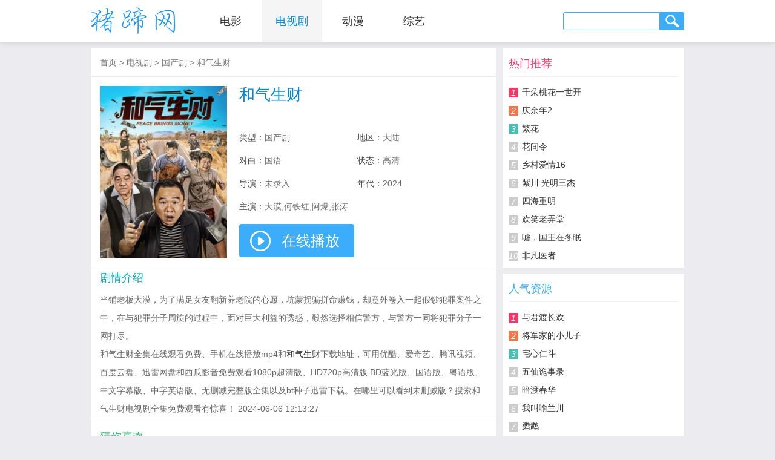

--- FILE ---
content_type: text/html; charset=utf-8
request_url: https://www.zhutti.com/video/168951.html
body_size: 3288
content:
<!DOCTYPE html PUBLIC "-//W3C//DTD XHTML 1.0 Transitional//EN" "http://www.w3.org/TR/xhtml1/DTD/xhtml1-transitional.dtd">
<html xmlns="http://www.w3.org/1999/xhtml">
<head>
<meta http-equiv="Content-Type" content="text/html; charset=UTF-8" />
<title>和气生财电视剧全集在线观看免费_bd1080p超清—猪蹄网</title>
<meta name="keywords" content="和气生财资料"/>
<meta name="description" content="电视剧和气生财全集在线观看无删减版 720P 1080P高清,简介:当铺老板大漠，为了满足女友翻新养老院的心愿，坑蒙拐骗拼命赚钱，却意外卷入一起假钞犯罪案件之中，在与犯"/>
<meta http-equiv="Cache-Control" content="no-transform " />
<meta http-equiv="Cache-Control" content="no-siteapp" />
<meta name="mobile-agent" content="format=html5;url=https://m.zhutti.com/video/168951.html">
<link rel="stylesheet" type="text/css" href="/static/css/common.css"/>
<link rel="stylesheet" type="text/css" href="/static/css/video.css"/>
<script type="text/javascript" src="/static/js/mobile.js"></script>
</head>
<body>
<div class="header"><div class="nav"><a href="https://www.zhutti.com/" class="head_logo"><img src="https://www.zhutti.com/static/image/logo.png" width="140" height="70" alt="猪蹄网" title="猪蹄网"></a><ul><li><a href="/list/1/1.html"  >电影</a></li><li><a href="/list/2/1.html"  class="current">电视剧</a></li><li><a href="/list/3/1.html" >动漫</a></li><li><a href="/list/4/1.html" >综艺</a></li></ul><div class="nav_search"><form method="post" action="https://v.zhonghuashici.com/search/" target="_blank"><input class="search_text" type="text" id="wd" name="wd" value=""><input class="search_submit" type="submit" value=""></form></div></div></div>
<div class="wrap">
    <div class="video fl">
        <div class="position"><a href="https://www.zhutti.com/" target="_blank">首页</a> > <a href="/list/2/1.html">电视剧</a> > <a href="/list/15/1.html" target="_blank">国产剧</a> > <a href="/video/168951.html">和气生财</a></div>
        <div class="main">
            <div class="pic"><img src="/Uploads/vod/2024/05/29/665707e8d741e.jpg" width="210" height="285" alt="和气生财" onerror="javascript:this.src='https://www.zhutti.com/Uploads/nophoto.jpg';"/></div>    
            <div class="info">
                <h1>和气生财</h1>
                <p>类型：<span><a href="/list/15/1.html" target="_blank">国产剧</a></span></p>
                <p>地区：<span>大陆</span></p>
                <p>对白：<span>国语</span></p>
                <p>状态：<span>高清</span></p>
                <p>导演：<span>未录入</span></p>
                <p>年代：<span>2024</span></p>
                <p class="actor">主演：<span>大漠,何铁红,阿爆,张涛</span></p>
                <p class="play"><a href="https://v.zhonghuashici.com/video/168951.html" target="_blank">在线播放</a></p>
            </div>
        </div>
        <div class="plot">
            <h2>剧情介绍</h2>
            <p>当铺老板大漠，为了满足女友翻新养老院的心愿，坑蒙拐骗拼命赚钱，却意外卷入一起假钞犯罪案件之中，在与犯罪分子周旋的过程中，面对巨大利益的诱惑，毅然选择相信警方，与警方一同将犯罪分子一网打尽。</p>            <p>和气生财全集在线观看免费、手机在线播放mp4和<a href="/juhe/168951.html">和气生财</a>下载地址，可用优酷、爱奇艺、腾讯视频、百度云盘、迅雷网盘和西瓜影音免费观看1080p超清版、HD720p高清版 BD蓝光版、国语版、粤语版、中文字幕版、中字英语版、无删减完整版全集以及bt种子迅雷下载。在哪里可以看到未删减版？搜索和气生财电视剧全集免费观看有惊喜！ 2024-06-06 12:13:27</p>
        </div>
        <div class="guess">
            <h2>猜你喜欢</h2>
                        <ul><li><a href="/video/169734.html" target="_blank">以法之名</a></li><li><a href="/video/175567.html" target="_blank">真相半白</a></li><li><a href="/video/175566.html" target="_blank">等风也等你</a></li><li><a href="/video/175565.html" target="_blank">傅太太的马甲有一点多</a></li><li><a href="/video/77533.html" target="_blank">仙剑奇侠传三</a></li><li><a href="/video/175519.html" target="_blank">贵嫡</a></li><li><a href="/video/175520.html" target="_blank">攻略冷少主</a></li><li><a href="/video/175521.html" target="_blank">破刃</a></li><li><a href="/video/175527.html" target="_blank">花月</a></li><li><a href="/video/175531.html" target="_blank">太太太厉害</a></li><li><a href="/video/175532.html" target="_blank">尚公主</a></li><li><a href="/video/175533.html" target="_blank">龙骨焚箱</a></li><li><a href="/video/175534.html" target="_blank">掌上齐眉</a></li><li><a href="/video/175535.html" target="_blank">太后有喜</a></li><li><a href="/video/175536.html" target="_blank">仙人之上</a></li><li><a href="/video/175537.html" target="_blank">柴门小福妻</a></li><li><a href="/video/175538.html" target="_blank">半醒</a></li><li><a href="/video/175539.html" target="_blank">牢笼</a></li><li><a href="/video/175540.html" target="_blank">伪装家族</a></li><li><a href="/video/175541.html" target="_blank">繁欢</a></li><li><a href="/video/175542.html" target="_blank">当星光坠入花海</a></li><li><a href="/video/175543.html" target="_blank">茧成蝶</a></li><li><a href="/video/175544.html" target="_blank">大唐重案组</a></li><li><a href="/video/175545.html" target="_blank">山神</a></li><li><a href="/video/175546.html" target="_blank">奉命还珠</a></li><li><a href="/video/175547.html" target="_blank">龙王令之妃卿莫属</a></li><li><a href="/video/175548.html" target="_blank">漂洋过海来送你</a></li><li><a href="/video/175549.html" target="_blank">钦天奇谭</a></li><li><a href="/video/175550.html" target="_blank">甜秘密</a></li><li><a href="/video/175551.html" target="_blank">她的盛宴</a></li></ul>
        </div>  
    </div>
    <div class="side fr">
        <div class="hot">
            <h3>热门推荐</h3>
                        <ul><li><em class="top1">1</em><a href="/video/162093.html" target="_blank">千朵桃花一世开</a></li><li><em class="top2">2</em><a href="/video/144115.html" target="_blank">庆余年2</a></li><li><em class="top3">3</em><a href="/video/150192.html" target="_blank">繁花</a></li><li><em >4</em><a href="/video/156998.html" target="_blank">花间令</a></li><li><em >5</em><a href="/video/164765.html" target="_blank">乡村爱情16</a></li><li><em >6</em><a href="/video/166153.html" target="_blank">紫川·光明三杰</a></li><li><em >7</em><a href="/video/167586.html" target="_blank">四海重明</a></li><li><em >8</em><a href="/video/168654.html" target="_blank">欢笑老弄堂</a></li><li><em >9</em><a href="/video/172855.html" target="_blank">嘘，国王在冬眠</a></li><li><em >10</em><a href="/video/162047.html" target="_blank">非凡医者</a></li></ul>
        </div>
        <div class="news">
            <h3>人气资源</h3>
                        <ul><li><em class="top1">1</em><a href="/video/175552.html" target="_blank">与君渡长欢</a></li><li><em class="top2">2</em><a href="/video/175553.html" target="_blank">将军家的小儿子</a></li><li><em class="top3">3</em><a href="/video/175554.html" target="_blank">宅心仁斗</a></li><li><em >4</em><a href="/video/175555.html" target="_blank">五仙诡事录</a></li><li><em >5</em><a href="/video/175556.html" target="_blank">暗渡春华</a></li><li><em >6</em><a href="/video/175557.html" target="_blank">我叫喻兰川</a></li><li><em >7</em><a href="/video/175558.html" target="_blank">鹦鹉</a></li><li><em >8</em><a href="/video/175559.html" target="_blank">窃心</a></li><li><em >9</em><a href="/video/175560.html" target="_blank">月明千里</a></li><li><em >10</em><a href="/video/175561.html" target="_blank">胡李镇传说</a></li></ul>
        </div>
    </div>
</div>
<div class="footer">
	<div><a href="https://www.zhutti.com/">首页</a> - <a href="/list/top.html" target="_blank">排行榜</a> - <a href="/list/film.html" target="_blank">最近上映</a> - <a href="/special/p1.html" target="_blank">明星专题</a> - <a href="/list/about.html" target="_blank">关于我们</a> - <a href="https://m.zhutti.com/" target="_blank">手机版</a></div>
	<div>本站提供的免费电影、电视剧均收集于各大视频网站，本站仅以花絮、片段和预告片等形式呈现，请通过片方授权渠道欣赏正版资源！<br>若本站收录的内容无意侵犯了贵司版权，请留言反馈，我们会及时处理和回复，谢谢！<br />猪蹄网 www.zhutti.com</div>                  
</div>
<script>
var _hmt = _hmt || [];
(function() {
  var hm = document.createElement("script");
  hm.src = "https://hm.baidu.com/hm.js?28463a08ec2bd48c82b1ec52f070bfe2";
  var s = document.getElementsByTagName("script")[0]; 
  s.parentNode.insertBefore(hm, s);
})();
</script>
<script type="text/javascript" src="/index.php?s=hits-show-id-168951-type-insert-sid-vod" charset="utf-8"></script><script defer src="https://static.cloudflareinsights.com/beacon.min.js/vcd15cbe7772f49c399c6a5babf22c1241717689176015" integrity="sha512-ZpsOmlRQV6y907TI0dKBHq9Md29nnaEIPlkf84rnaERnq6zvWvPUqr2ft8M1aS28oN72PdrCzSjY4U6VaAw1EQ==" data-cf-beacon='{"version":"2024.11.0","token":"2e0341563e6a4251b4a9a5ff3a1a7bc8","r":1,"server_timing":{"name":{"cfCacheStatus":true,"cfEdge":true,"cfExtPri":true,"cfL4":true,"cfOrigin":true,"cfSpeedBrain":true},"location_startswith":null}}' crossorigin="anonymous"></script>
</body>
</html>

--- FILE ---
content_type: text/css
request_url: https://www.zhutti.com/static/css/video.css
body_size: 1106
content:
p.copyright{background-color: #f5f5f5;color:#000;}
.video{width:670px;overflow:hidden;background:#fff;padding-top:15px;}
.video .position{padding-left:15px;}
.main{padding:15px;height:285px;width:640px;overflow:hidden;border-bottom:1px solid #e9e9e9;border-top:1px solid #e9e9e9;}
.main .position{padding-left:0;}
.main h1{height:24px;line-height:24px;font-size:24px;color:#0087D5;overflow:hidden;margin-bottom:10px;}
.main .pic{width:210px;height:285px;overflow:hidden;float:left;}
.main .jpic{width:170px;height:285px;overflow:hidden;float:left;}
.main .jpic p{margin-top:5px;width::168px;height:48px;line-height:48px;border:1px solid #3cadfb;text-align:center;background:#3cadfb;color:#fff;}
.main .jpic p:hover{background:#34A5EC;}
.main .jpic p a{display:block;width:168px;height:48px;line-height:48px;font-size:22px;color:#fff;}
.main .info{width:410px;height:285px;float:right;overflow:hidden;}
.main .info h1{height:56px;line-height:28px;font-size:26px;color:#0087D5;overflow:hidden;margin:0;}
.main .info p{margin-top:20px;height:18px;line-height:18px;float:left;width:180px;margin-right:15px;overflow:hidden;color:#444;}
.main .info p a:hover{color:#0087D5}
.main .info p.actor{width:410px;}
.main .info p.play{width:410px;height:55px;}
.main .info p.play a{display:block;width:190px;height:55px;line-height:55px;font-size:24px;color:#fff;background:#3cadfb url("../image/play.png") 18px 11px no-repeat;border-radius:4px;text-indent:70px;_background:#3cadfb url("../image/play6.png") 18px 11px no-repeat;}
.main .info p.play a:hover{background-color:#34A5EC;_background-color:#3cadfb;color:#fff;}
.main .info p span{color:#6A6969}
.main .info p span a{color:#6A6969}
.video .plot{background:#fff;padding:5px 15px 5px 15px;color:#666;line-height:30px;border-bottom:1px solid #e9e9e9;}
.video .plot h1{height:22px;line-height:22px;margin-bottom:10px;font-size:22px;color:#08A7B9;}
.video .plot h2{height:22px;line-height:22px;margin-bottom:10px;color:#08A7B9;}
.video .plot span.jq a{color:#F37521}
.video .plot span.jq a:hover{color:#f56;}
.video .plot h1{height:26px;line-height:26px;font-size:24px;overflow:hidden;color:#0087D5;margin-bottom:10px;}
.video .plot p.actor strong{color:#666;}
.video .plot p.actor span a{color:#888;}
.video .plot p.actor span a:hover{color:#0087D5;}
.video .main .plot{width:450px;float:right;overflow:auto;padding:0;border:none;height:285px;line-height:28px;}
.indextab{width:640px;height:266px;overflow:hidden;}
.indextab ul.title{width:640px;height:42px;border-bottom:1px solid #eeeeee;}
.indextab ul.title li{width:77px;overflow:hidden;height:40px;line-height:40px;border:1px solid #eeeeee;border-top:2px solid #eeeeee;text-align:center;font-size:16px;color:#333;margin-right:1px;background:#eeeeee;float:left;}
.indextab ul.title li.on{border-top:2px solid #2C99FF;border-bottom:1px solid #fff;background:#fff;}
.indextab ul.title li.on a{color:#fff;}
.video .main .indextab .content{border:1px solid #eeeeee;border-top:none;width:638px;height:223px;border-bottom:none;}
.video .main .indextab .content ul{width:623px;height:191px;overflow:auto;padding-left:15px;padding-top:15px;}
.video .main .indextab .content li{border:1px solid #DEDEDE;float:left;margin-right:10px;margin-bottom:7px;text-align:center;width:109px;line-height:30px;}
.video .main .indextab .content li:hover{background:#2C99FF;color:#fff;border:1px solid #2C99FF;}
.video .main .indextab .content li a{display:block;width:109px;line-height:30px;color:#0087D5;}
.video .main .indextab .content li a:hover{background:#2C99FF;color:#fff;}
.video .playurl{height:287px;width:640px;overflow:hidden;background:#000;padding:15px;position:relative;}
.video .playurl h1{font-size:24px;color:#bbb;line-height:30px;text-align:center;margin-top:0px;height:60px;overflow:hidden;}
.video .playurl span{color:#999;position:absolute;right:15px;bottom:15px;}
.video .playurl p{width:100px;height:100px;margin:40px auto 0 auto;}
.player{background:#fff;margin-bottom:10px;width:980px;overflow:hidden;}
.player .position{padding:15px 0 0 15px;}
.video .online h1{padding-left:15px;color:#555;font-size:20px;}
.guess{padding:15px 0 11px 15px;width:655px;overflow:hidden;}
.guess h2{height:20px;line-height:20px;margin-bottom:12px;color:#2DB870;}
.guess li{float:left;margin-right:4px;margin-bottom:4px;width:125px;height:30px;line-height:30px;text-indent:4px;background:#f3f3f3;overflow:hidden;}
.guess li:hover{background:#E9E9E9}
.guess li h4 a{color:#555;font-size:14px;}
.guess li h4 a:hover{color:#0087D5;}
.side{width:300px;overflow:hidden;}
.side .hot{background:#fff;margin-bottom:10px;width:280px;padding:15px 10px 5px 10px;overflow:hidden;}
.side .hot h3{border-bottom:1px solid #eee;margin-bottom:10px;padding-bottom:11px;height:20px;line-height:20px;color:#f36;}
.side .hot li{width:280px;height:30px;line-height:30px;overflow:hidden;}
.side .hot li a:hover{color:#f36;}
.side .hot li em{width:16px;height:16px;line-height:16px;background:#CCC;text-align:center;display:block;float:left;color:#fff;margin-top:8px;margin-right:6px;}
.side .news{background:#fff;width:280px;padding:15px 10px 5px 10px;overflow:hidden;}
.side .news h3{border-bottom:1px solid #eee;margin-bottom:10px;padding-bottom:11px;height:20px;line-height:20px;color:#3cadfb;}
.side .news li{width:280px;height:30px;line-height:30px;overflow:hidden;}
.side .news li em{width:16px;height:16px;line-height:16px;background:#CCC;text-align:center;display:block;float:left;color:#fff;margin-top:8px;margin-right:6px;}
.side li em.top1{background:#f36}
.side li em.top2{background:#fc7546}
.side li em.top3{background:#47C0B3}
.video .random4{border-bottom: 1px solid #e9e9e9;}